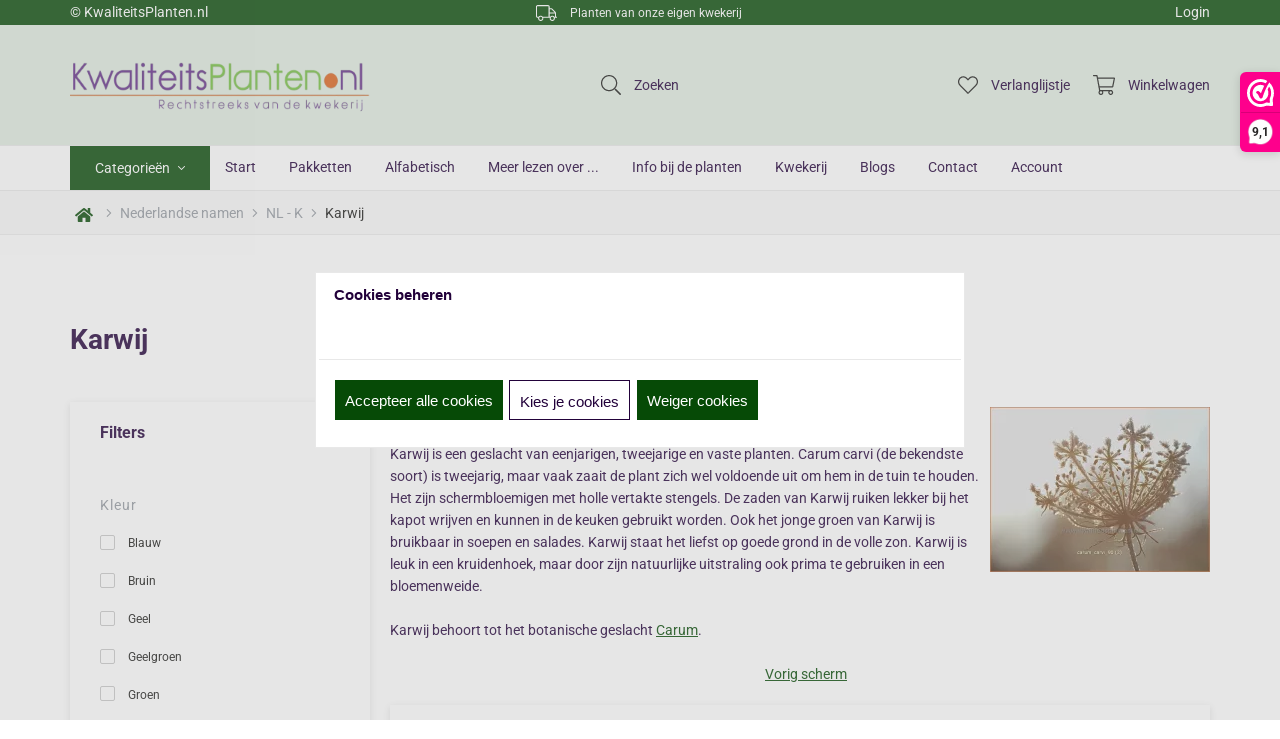

--- FILE ---
content_type: text/xml; charset="utf-8"
request_url: https://www.kwaliteitsplanten.nl/website/Includes/AjaxFunctions/WebsiteAjaxHandler.php?Show=ProductCategory
body_size: 1519
content:
<?xml version="1.0" encoding="utf-8" ?><xjx><cmd n="as" t="ProductContainer" p="innerHTML"><![CDATA[		 

	<div class="container-content">
		<div class="row">
		
		<div class="col-xs-12 col-sm-4 col-md-3 col-lg-3">
			<div class="l-product-block block-1">
				<div class="card">
					<div class="card-face card-face-front">
						<a href="https://www.kwaliteitsplanten.nl/carum-carvi">
							<div class="img-container">
																	<img src="https://www.kwaliteitsplanten.nl/Files/5/19000/19343/ProductPhotos/450x450/404188559.jpg" alt="Carum carvi"/>
															</div>
						</a>
						<div class="l-product-new-sale">
							
														
													</div>

													<a class="l-product-wishlist wishlist-button">
								<svg aria-hidden="true" data-prefix="fal" data-icon="heart" class="svg-inline--fa fa-heart fa-w-16" role="img" xmlns="http://www.w3.org/2000/svg" viewBox="0 0 512 512">
									<path class="add-wishlist-icon" fill="currentColor" d="M462.3 62.7c-54.5-46.4-136-38.7-186.6 13.5L256 96.6l-19.7-20.3C195.5 34.1 113.2 8.7 49.7 62.7c-62.8 53.6-66.1 149.8-9.9 207.8l193.5 199.8c6.2 6.4 14.4 9.7 22.6 9.7 8.2 0 16.4-3.2 22.6-9.7L472 270.5c56.4-58 53.1-154.2-9.7-207.8zm-13.1 185.6L256.4 448.1 62.8 248.3c-38.4-39.6-46.4-115.1 7.7-161.2 54.8-46.8 119.2-12.9 142.8 11.5l42.7 44.1 42.7-44.1c23.2-24 88.2-58 142.8-11.5 54 46 46.1 121.5 7.7 161.2z">
									</path>
								</svg>
							</a>
							<div class="wishlist-dropdown" style="display: none;">
								<div class="wishlist-dropdown-items">
																	                            S.v.p. eerst inloggen
                        																</div>
								<hr>
								<div class="wishlist-dropdown-new" onclick="location.href='https://www.kwaliteitsplanten.nl/website/index.php?Show=CustomerWishlistLogin'">
									<i class="fa fa-plus icon-s"></i>
									<span>Nieuw</span>
								</div>
							</div>
						
													<div class="img-overlay"></div>
							<div class="overlay-content order-btn-active">
																	<div class="view-gallery"><p>Bekijk foto&#039;s</p></div>
								
								
																	<div class="order-button hook_AddProductToCart" data-product-id="107978593"><p>Bestellen</p></div>
								
							</div>
						
						<div class="info-container">
							<div class="title-price">

								<a href="https://www.kwaliteitsplanten.nl/carum-carvi"><p class="l-product-title">Carum carvi</p></a>

								
																	<div class="incl-price">

										<div class="l-product-price">
											
											<span class="current">&euro; 3,90</span>

																					</div>
									</div>
								
							</div>

							
							                                                         						</div>
					</div>

											<div class="card-face card-face-back">


							<div class="img-container owl-carousel">
																											<img src="https://www.kwaliteitsplanten.nl/Files/5/19000/19343/ProductPhotos/450x450/404188559.jpg" alt="Carum carvi"/>
																																				<img src="https://www.kwaliteitsplanten.nl/Files/5/19000/19343/ProductPhotos/450x450/404188561.jpg" alt="Carum carvi"/>
																																				<img src="https://www.kwaliteitsplanten.nl/Files/5/19000/19343/ProductPhotos/450x450/404188563.jpg" alt="Carum carvi"/>
																																				<img src="https://www.kwaliteitsplanten.nl/Files/5/19000/19343/ProductPhotos/450x450/404188565.jpg" alt="Carum carvi"/>
																																				<img src="https://www.kwaliteitsplanten.nl/Files/5/19000/19343/ProductPhotos/450x450/404188567.jpg" alt="Carum carvi"/>
																																				<img src="https://www.kwaliteitsplanten.nl/Files/5/19000/19343/ProductPhotos/450x450/404188569.jpg" alt="Carum carvi"/>
																																				<img src="https://www.kwaliteitsplanten.nl/Files/5/19000/19343/ProductPhotos/450x450/404188571.jpg" alt="Carum carvi"/>
																								</div>


							<div class="flip-back">
								<div class="cy"></div>
								<div class="cx"></div>
							</div>

						</div>
									</div>
			</div>
		</div>
		
				</div>
	</div>
]]></cmd><cmd n="as" t="ProductPaginator1" p="innerHTML"></cmd><cmd n="as" t="ProductPaginator2" p="innerHTML"></cmd><cmd n="js">imagePreview();</cmd><cmd n="js"><![CDATA[SetFilterKey("82816fc757ebe3fa055d77da3c67dedf");$(".Ajax-Loading").hide();$("#filter_properties #Page").val("1");]]></cmd><cmd n="jc" t="InitProtom"><xjxobj><e><k>0</k><v>#ProductContainer</v></e></xjxobj></cmd><cmd n="as" t="ScrollToTopMessage" p="innerHTML">Er is 1 resultaat. Scroll naar boven.</cmd><cmd n="js">ToggleScrollToTop();</cmd><cmd n="js">FilterKey2Url = true;</cmd><cmd n="js">$.fn.ContentInitializer().DoAfterCategoryFilter();</cmd><cmd n="js"><![CDATA[CSRF.SetToken("cab6c1b39e97b9ca25496478b82933697ea27e0c4fa2c6ddaecade866bb764fc")]]></cmd></xjx>